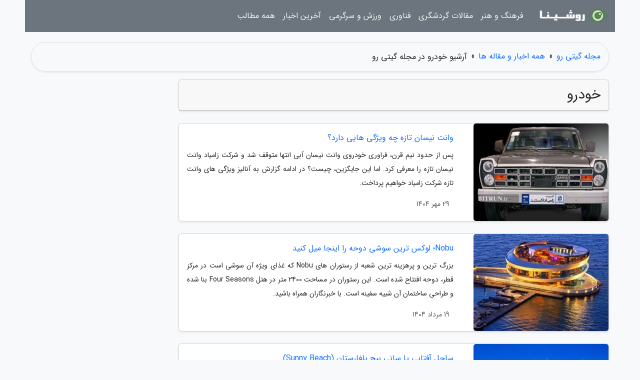

--- FILE ---
content_type: text/html; charset=UTF-8
request_url: https://gitiro.ir/posts/car-%D9%85%D8%A7%D8%B4%DB%8C%D9%86-%D8%AE%D9%88%D8%AF%D8%B1%D9%88
body_size: 7707
content:
<!doctype html>
<html dir="rtl">
<head prefix="og: http://ogp.me/ns# fb: http://ogp.me/ns/fb# article: http://ogp.me/ns/article#">
<meta charset="utf-8" >
<title>آرشیو خودرو در مجله گیتی رو</title>
<meta name="robots" content="index" >
<link rel="canonical" href="https://gitiro.ir/posts/car-%D9%85%D8%A7%D8%B4%DB%8C%D9%86-%D8%AE%D9%88%D8%AF%D8%B1%D9%88" >
<meta property="og:url" content="https://gitiro.ir/posts/car-%D9%85%D8%A7%D8%B4%DB%8C%D9%86-%D8%AE%D9%88%D8%AF%D8%B1%D9%88" >
	
<meta http-equiv="X-UA-Compatible" content="IE=edge">
<meta name="viewport" content="width=device-width, initial-scale=1.0" >	
<link rel="stylesheet" href="/module/template/framework/css/bootstrap.rtl.min.css" type="text/css" >
<link rel="stylesheet" type="text/css" href="/module/template/framework/css/style.css" >	
<meta name="twitter:card" content="summary_large_image" >
<meta name="twitter:domain" content="gitiro.ir" >
<meta property="og:type" content="article">
<meta property="article:publisher" content="https://gitiro.ir" >
<meta property="og:title" content="آرشیو خودرو در مجله گیتی رو" >
<meta property="fb:app_id" content="1147311521992329" >
<meta property="og:site_name" content="مجله گیتی رو" >
  
<script src="/module/template/framework/js/function.js?lastmod=1768797533"></script>


<link rel="icon" href="/favicon.ico" type="image/x-icon">
<link rel="stylesheet" href="/module/template/framework/css/fontawesome.css">
<!--[if lt IE 9]>
<script src="/module/template/framework/js/bootstrap/html5shiv.min.js" ></script>
<script src="/module/template/framework/js/bootstrap/respond.min.js" ></script>
<![endif]-->
</head>
<body class="bg-light">
<div class="container bg-light position-relative pt-5">	
<div id="sitebody" class="mt-3">
<header>
<div class="row header">
<div class="col-sm-12">
</div>	
</div>	
</header><div class="row main-content">
<div class="container">
<div class="row">

<div class="container"><div class="w-100"><ol class="breadcrumb border shadow-sm rounded-pill p-3" itemscope="" itemtype="http://schema.org/BreadcrumbList"><li class="breadcrumb-item" aria-current="page" itemprop="itemListElement" itemscope="" itemtype="http://schema.org/ListItem"><a itemprop="item" href="https://gitiro.ir"><span itemprop="name">مجله گیتی رو</span></a><meta itemprop="position" content="1" ></li><li class="separate px-2">»</li><li class="breadcrumb-item" itemprop="itemListElement" itemscope="" itemtype="http://schema.org/ListItem">
                        <a itemprop="item" href="/posts/blog">
                        <span itemprop="name"> همه اخبار و مقاله ها</span></a>
                        <meta itemprop="position" content="2" >
                        </li><li class="separate px-2">»</li><li class="here breadcrumb-item"><h1 class="h6 p-0 m-0">آرشیو خودرو در مجله گیتی رو</h1></li></ol></div></div>	

<div class="container">
<div class="row">
<div class="blog-line col-lg-9 col-md-8 mb-5">
<article class="w-100">
<div id="article-head" class="card mb-4 shadow-sm">
<h2 class="heads h3 card-header"><span>خودرو</span></h2>
</div>
<div class="posts card mb-4 shadow-sm">
<div class="row no-gutters">
<div class="col-lg-4">	
<img class="card-img" src="/upload/2025/10/21/cache/thum_33ab09f51753-eaf551f14f04d618c-13b6e5d02b75.jpg" alt="وانت نیسان تازه چه ویژگی هایی دارد؟">
</div>
<div class="col-lg-8">	
<div class="right card-body">
<a class="name" href="/post/%D9%88%D8%A7%D9%86%D8%AA-%D9%86%DB%8C%D8%B3%D8%A7%D9%86-%D8%AC%D8%AF%DB%8C%D8%AF-%DA%86%D9%87-%D9%88%DB%8C%DA%98%DA%AF%DB%8C-%D9%87%D8%A7%DB%8C%DB%8C-4556">
<h3 class="card-title h6">وانت نیسان تازه چه ویژگی هایی دارد؟</h3>
</a>
<p class="description small card-text text-justify">
پس از حدود نیم قرن، فراوری خودروی وانت نیسان آبی انتها متوقف شد و شرکت زامیاد وانت نیسان تازه را معرفی کرد. اما این جایگزین، چیست؟ در ادامه گزارش به آنالیز ویژگی های وانت تازه شرکت زامیاد خواهیم پرداخت.</p>
</div>
<small class="creat_date p-4 text-muted">29 مهر 1404</small>	
</div>	
</div>	
</div>

<div class="posts card mb-4 shadow-sm">
<div class="row no-gutters">
<div class="col-lg-4">	
<img class="card-img" src="/upload/2025/08/10/cache/thum_0e70a38132f-d80c2f7a7a72-e7e2685c4f105199.jpg" alt="Nobu؛ لوکس ترین سوشی دوحه را اینجا میل کنید">
</div>
<div class="col-lg-8">	
<div class="right card-body">
<a class="name" href="/post/nobu-%D9%84%D9%88%DA%A9%D8%B3-%D8%AA%D8%B1%DB%8C%D9%86-%D8%B3%D9%88%D8%B4%DB%8C-%D8%AF%D9%88%D8%AD%D9%87-%D8%B1%D8%A7-%D8%A7%DB%8C%D9%86%D8%AC%D8%A7-8120">
<h3 class="card-title h6">Nobu؛ لوکس ترین سوشی دوحه را اینجا میل کنید</h3>
</a>
<p class="description small card-text text-justify">
بزرگ ترین و پرهزینه ترین شعبه از رستوران های Nobu که غذای ویژه آن سوشی است در مرکز قطر، دوحه افتتاح شده است. این رستوران در مساحت 2400 متر در هتل Four Seasons بنا شده و طراحی ساختمان آن شبیه سفینه است. با خبرنگاران همراه باشید.</p>
</div>
<small class="creat_date p-4 text-muted">19 مرداد 1404</small>	
</div>	
</div>	
</div>

<div class="posts card mb-4 shadow-sm">
<div class="row no-gutters">
<div class="col-lg-4">	
<img class="card-img" src="/upload/2025/08/03/cache/thum_a705c76d2-bf6376f225485-3e04368514c5a.jpg" alt="ساحل آفتابی یا سانی بیچ بلغارستان (Sunny Beach)">
</div>
<div class="col-lg-8">	
<div class="right card-body">
<a class="name" href="/post/%D8%B3%D8%A7%D8%AD%D9%84-%D8%A2%D9%81%D8%AA%D8%A7%D8%A8%DB%8C-%DB%8C%D8%A7-%D8%B3%D8%A7%D9%86%DB%8C-%D8%A8%DB%8C%DA%86-%D8%A8%D9%84%D8%BA%D8%A7%D8%B1%D8%B3%D8%AA%D8%A7%D9%86-2836">
<h3 class="card-title h6">ساحل آفتابی یا سانی بیچ بلغارستان (Sunny Beach)</h3>
</a>
<p class="description small card-text text-justify">
ساحل آفتابی یکی از بزرگترین و زیباترین ساحل های بلغارستان است.به خاطر اب و هوای بی نظیر آن ساحل ها و مجموعه های ورزشی و هتل های بزرگ , باشگاه ها و مرکز خرید بسیار مورد توجه گردشگران قرار گرفته است.ساحل آفتابی در دنیا یکی از جاذبه های معروف دنیا محسوب میشود....</p>
</div>
<small class="creat_date p-4 text-muted">12 مرداد 1404</small>	
</div>	
</div>	
</div>

<div class="posts card mb-4 shadow-sm">
<div class="row no-gutters">
<div class="col-lg-4">	
<img class="card-img" src="/upload/2025/04/21/cache/thum_3f55d170d7-74d7c7289a8bf6-2f532c04441.jpg" alt="جعبه گشایی و آنالیز غذاساز بوش مدل MCM3201B">
</div>
<div class="col-lg-8">	
<div class="right card-body">
<a class="name" href="/post/%D8%AC%D8%B9%D8%A8%D9%87-%DA%AF%D8%B4%D8%A7%DB%8C%DB%8C-%D9%88-%D8%A8%D8%B1%D8%B1%D8%B3%DB%8C-%D8%BA%D8%B0%D8%A7%D8%B3%D8%A7%D8%B2-%D8%A8%D9%88%D8%B4-2595">
<h3 class="card-title h6">جعبه گشایی و آنالیز غذاساز بوش مدل MCM3201B</h3>
</a>
<p class="description small card-text text-justify">
در این برنامه یک غذاساز حرفه ای و قدرمتند را برای شما آنباکس می کنیم. غذاساز بوش مدل MCM3201B یک وسیله ای کاربردی و لازم برای هر آشپزخانه است که می تواند کیفیت آشپزی و سبک زندگی شما را تغییر دهد.</p>
</div>
<small class="creat_date p-4 text-muted">1 اردیبهشت 1404</small>	
</div>	
</div>	
</div>

<div class="posts card mb-4 shadow-sm">
<div class="row no-gutters">
<div class="col-lg-4">	
<img class="card-img" src="/upload/2025/02/13/cache/thum_112e45eb-5e70f2db3fb26-f4268a6380eda2dd.jpg" alt="خوشمزه ترین غذاهای آمستردام؛ از کوفته گوشت تا پنکیک">
</div>
<div class="col-lg-8">	
<div class="right card-body">
<a class="name" href="/post/%D8%AE%D9%88%D8%B4%D9%85%D8%B2%D9%87-%D8%AA%D8%B1%DB%8C%D9%86-%D8%BA%D8%B0%D8%A7%D9%87%D8%A7%DB%8C-%D8%A2%D9%85%D8%B3%D8%AA%D8%B1%D8%AF%D8%A7%D9%85-6762">
<h3 class="card-title h6">خوشمزه ترین غذاهای آمستردام؛ از کوفته گوشت تا پنکیک</h3>
</a>
<p class="description small card-text text-justify">
شهر آمستردام با باغ لاله های رنگارنگ، کانال های آبی و ساختمان های قرون وسطایی شناخته می گردد. جاذبه های این شهر آنقدر زیاد است که می توانید چندین روز در آن قدم بزنید و از محله ای به محله دیگر بروید و به بازدید از دیدنی های آن مانند موزه ریکس، موزه آنه فرانک...</p>
</div>
<small class="creat_date p-4 text-muted">25 بهمن 1403</small>	
</div>	
</div>	
</div>

<div class="posts card mb-4 shadow-sm">
<div class="row no-gutters">
<div class="col-lg-4">	
<img class="card-img" src="/upload/2025/02/08/cache/thum_fac0bc2e4b34-8747c6c44-0517bc59c16.jpg" alt="راهنمای سفر یک روزه در جنگل برنجستانک">
</div>
<div class="col-lg-8">	
<div class="right card-body">
<a class="name" href="/post/%D8%B1%D8%A7%D9%87%D9%86%D9%85%D8%A7%DB%8C-%D8%B3%D9%81%D8%B1-%DB%8C%DA%A9-%D8%B1%D9%88%D8%B2%D9%87-%D8%AF%D8%B1-%D8%AC%D9%86%DA%AF%D9%84-%D8%A8%D8%B1%D9%86%D8%AC%D8%B3%D8%AA%D8%A7%D9%86%DA%A9-7210">
<h3 class="card-title h6">راهنمای سفر یک روزه در جنگل برنجستانک</h3>
</a>
<p class="description small card-text text-justify">
جنگل برنجستانک با انواع درختان سربه فلک کشیده، منظره زیبا و رنگارنگ و وجود دریاچه سد زمزم، انتخابی عالی برای سفر یک روزه به دل طبیعت محسوب می گردد.</p>
</div>
<small class="creat_date p-4 text-muted">20 بهمن 1403</small>	
</div>	
</div>	
</div>

<div class="posts card mb-4 shadow-sm">
<div class="row no-gutters">
<div class="col-lg-4">	
<img class="card-img" src="/upload/2025/02/05/cache/thum_954b6564cdfaf1b-4eba9664baa-235ba289.jpg" alt="سفر به میلان در زمستان ، شهری با تاریخ غنی و معماری کلاسیک">
</div>
<div class="col-lg-8">	
<div class="right card-body">
<a class="name" href="/post/%D8%B3%D9%81%D8%B1-%D8%A8%D9%87-%D9%85%DB%8C%D9%84%D8%A7%D9%86-%D8%AF%D8%B1-%D8%B2%D9%85%D8%B3%D8%AA%D8%A7%D9%86-%D8%B4%D9%87%D8%B1%DB%8C-1415">
<h3 class="card-title h6">سفر به میلان در زمستان ، شهری با تاریخ غنی و معماری کلاسیک</h3>
</a>
<p class="description small card-text text-justify">
میلان ازجمله شهرهای چهار فصل ایتالیا است و بازدید از این شهر در هر فصلی تجربه سفری به یاد ماندنی را برایتان به ارمغان خواهد آورد. زمستان نیز ازجمله فصل هایی است که جلوه  خاصی به این شهر می دهد و می توانید مراکز خرید و جاذبه های تماشای آن را با عشق و علاقه...</p>
</div>
<small class="creat_date p-4 text-muted">17 بهمن 1403</small>	
</div>	
</div>	
</div>

<div class="posts card mb-4 shadow-sm">
<div class="row no-gutters">
<div class="col-lg-4">	
<img class="card-img" src="/upload/2025/01/30/cache/thum_8cf3e14c68cf3e91-aad4b55c8184-78d701b0d34.jpg" alt="جاهای دیدنی قشم در شب">
</div>
<div class="col-lg-8">	
<div class="right card-body">
<a class="name" href="/post/%D8%AC%D8%A7%D9%87%D8%A7%DB%8C-%D8%AF%DB%8C%D8%AF%D9%86%DB%8C-%D9%82%D8%B4%D9%85-%D8%AF%D8%B1-%D8%B4%D8%A8-7250">
<h3 class="card-title h6">جاهای دیدنی قشم در شب</h3>
</a>
<p class="description small card-text text-justify">
جاهای دیدنی قشم در شب بسیار زیادند و سواحل قشم تنها یکی از آن هاست. هنگامی که خورشید غروب کرده و ماه بساط خود را پهن می کند حال و هوای قشم نیز به کلی دگرگون می شود! اگر شما نیز دنبال زیباترین جاهای دیدنی قشم در شب می گشت، این مطلب از مجله گردشگری خبرنگاران...</p>
</div>
<small class="creat_date p-4 text-muted">11 بهمن 1403</small>	
</div>	
</div>	
</div>

<div class="posts card mb-4 shadow-sm">
<div class="row no-gutters">
<div class="col-lg-4">	
<img class="card-img" src="/upload/2025/01/27/cache/thum_7c65b6174c4-8802937c1583-14f1fb513ba.jpg" alt="خرید فرانچایز در کانادا برای پزشکان">
</div>
<div class="col-lg-8">	
<div class="right card-body">
<a class="name" href="/post/%D8%AE%D8%B1%DB%8C%D8%AF-%D9%81%D8%B1%D8%A7%D9%86%DA%86%D8%A7%DB%8C%D8%B2-%D8%AF%D8%B1-%DA%A9%D8%A7%D9%86%D8%A7%D8%AF%D8%A7-%D8%A8%D8%B1%D8%A7%DB%8C-1904">
<h3 class="card-title h6">خرید فرانچایز در کانادا برای پزشکان</h3>
</a>
<p class="description small card-text text-justify">
خرید فرانچایز در کانادا برای پزشکان یکی از راه های مهاجرت به کانادا و آغاز یک کسب و کار پرسود است. پزشکانی که در پی ایجاد کسب و کار خود هستند، می توانند با خرید یک فرانچایز معتبر، از تجربه و دانش یک شرکت پیروز بهره مند شوند و در کنار آن، مشتریانشان را به...</p>
</div>
<small class="creat_date p-4 text-muted">8 بهمن 1403</small>	
</div>	
</div>	
</div>

<div class="posts card mb-4 shadow-sm">
<div class="row no-gutters">
<div class="col-lg-4">	
<img class="card-img" src="/upload/2024/12/25/cache/thum_eefd6d4c-f8f35eddd41-a2f75dd28e3a8e7a0.jpg" alt="14 رستوران فوق العاده در کیش که باید امتحان کنید">
</div>
<div class="col-lg-8">	
<div class="right card-body">
<a class="name" href="/post/14-%D8%B1%D8%B3%D8%AA%D9%88%D8%B1%D8%A7%D9%86-%D9%81%D9%88%D9%82-%D8%A7%D9%84%D8%B9%D8%A7%D8%AF%D9%87-%D8%AF%D8%B1-%DA%A9%DB%8C%D8%B4-%DA%A9%D9%87-2905">
<h3 class="card-title h6">14 رستوران فوق العاده در کیش که باید امتحان کنید</h3>
</a>
<p class="description small card-text text-justify">
جزیره کیش یکی از منطقه ها گردشگری پرطرفدار ایران است که علاوه بر جاذبه های بی نظیر میزبان رستوران های مجذوب کننده و متنوعی نیز است.</p>
</div>
<small class="creat_date p-4 text-muted">5 دی 1403</small>	
</div>	
</div>	
</div>

<div class="posts card mb-4 shadow-sm">
<div class="row no-gutters">
<div class="col-lg-4">	
<img class="card-img" src="/upload/2024/12/16/cache/thum_b9a6e084eef-a2248684f-601a1528e2f155f3.jpg" alt="هتل های پنج ستاره کیش را بیشتر بشناسید">
</div>
<div class="col-lg-8">	
<div class="right card-body">
<a class="name" href="/post/%D9%87%D8%AA%D9%84-%D9%87%D8%A7%DB%8C-%D9%BE%D9%86%D8%AC-%D8%B3%D8%AA%D8%A7%D8%B1%D9%87-%DA%A9%DB%8C%D8%B4-%D8%B1%D8%A7-%D8%A8%DB%8C%D8%B4%D8%AA%D8%B1-2171">
<h3 class="card-title h6">هتل های پنج ستاره کیش را بیشتر بشناسید</h3>
</a>
<p class="description small card-text text-justify">
تعداد هتل های کیش بسیار زیاد است و هتل های آن از لحاظ سطح امکانات و قیمت تنوع بسیاری دارند. در این مطلب درباره هتل های پنج ستاره جزیره صحبت می کنیم.</p>
</div>
<small class="creat_date p-4 text-muted">26 آذر 1403</small>	
</div>	
</div>	
</div>

<div class="posts card mb-4 shadow-sm">
<div class="row no-gutters">
<div class="col-lg-4">	
<img class="card-img" src="/upload/2024/12/07/cache/thum_752dca6b3fc25a-f3eb3bf8c2cb840-227d20dac9.jpg" alt="چطور از فرودگاه براتیسلاوا اسلواکی به مرکز شهر برویم؟">
</div>
<div class="col-lg-8">	
<div class="right card-body">
<a class="name" href="/post/%DA%86%D8%B7%D9%88%D8%B1-%D8%A7%D8%B2-%D9%81%D8%B1%D9%88%D8%AF%DA%AF%D8%A7%D9%87-%D8%A8%D8%B1%D8%A7%D8%AA%DB%8C%D8%B3%D9%84%D8%A7%D9%88%D8%A7-%D8%A7%D8%B3%D9%84%D9%88%D8%A7%DA%A9%DB%8C-3456">
<h3 class="card-title h6">چطور از فرودگاه براتیسلاوا اسلواکی به مرکز شهر برویم؟</h3>
</a>
<p class="description small card-text text-justify">
گزینه های حمل و نقل فرودگاه براتیسلاوا | Bratislava Airportفرودگاه بین المللی ام آر استفانیک که بیشتر با نام فرودگاه براتیسلاوا شناخته می گردد فرودگاه اصلی و بین المللی براتیسلاوا، مرکز کشور اسلواکی است. این فرودگا با مرکز شهر براتیسلاوا حدود 9 کیلومتر فاصله...</p>
</div>
<small class="creat_date p-4 text-muted">17 آذر 1403</small>	
</div>	
</div>	
</div>

<div class="posts card mb-4 shadow-sm">
<div class="row no-gutters">
<div class="col-lg-4">	
<img class="card-img" src="/upload/2024/11/15/cache/thum_ad5465a8ca3b-4fad0f8df3-d0f3bcc1b74f47.jpg" alt="مانتیس مدیریت کمپ شیرهای زامبیا را به عهده گرفت">
</div>
<div class="col-lg-8">	
<div class="right card-body">
<a class="name" href="/post/%D9%85%D8%A7%D9%86%D8%AA%DB%8C%D8%B3-%D9%85%D8%AF%DB%8C%D8%B1%DB%8C%D8%AA-%DA%A9%D9%85%D9%BE-%D8%B4%DB%8C%D8%B1%D9%87%D8%A7%DB%8C-%D8%B2%D8%A7%D9%85%D8%A8%DB%8C%D8%A7-9530">
<h3 class="card-title h6">مانتیس مدیریت کمپ شیرهای زامبیا را به عهده گرفت</h3>
</a>
<p class="description small card-text text-justify">
 مانتیس با یکی از کمپ  های محبوب در پارک ملی لونگوای جنوبی زامبیا قرارداد همکاری امضا نموده است.</p>
</div>
<small class="creat_date p-4 text-muted">25 آبان 1403</small>	
</div>	
</div>	
</div>

<div class="posts card mb-4 shadow-sm">
<div class="row no-gutters">
<div class="col-lg-4">	
<img class="card-img" src="/upload/2024/11/09/cache/thum_2d42ca646f9-727525c38c104-866d51bcd5760a.jpg" alt="برترین مقصدهای گردشگری برای سفر در سال 2017 (قسمت سوم)">
</div>
<div class="col-lg-8">	
<div class="right card-body">
<a class="name" href="/post/%D8%A8%D9%87%D8%AA%D8%B1%DB%8C%D9%86-%D9%85%D9%82%D8%B5%D8%AF%D9%87%D8%A7%DB%8C-%DA%AF%D8%B1%D8%AF%D8%B4%DA%AF%D8%B1%DB%8C-%D8%A8%D8%B1%D8%A7%DB%8C-7800">
<h3 class="card-title h6">برترین مقصدهای گردشگری برای سفر در سال 2017 (قسمت سوم)</h3>
</a>
<p class="description small card-text text-justify">
در این قسمت از مقاله، لیست برترین مقصدهای گردشگری جهان برای سفر در سال 2017 را ادامه می دهیم.  با خبرنگاران  همراه باشید.</p>
</div>
<small class="creat_date p-4 text-muted">19 آبان 1403</small>	
</div>	
</div>	
</div>

<div class="posts card mb-4 shadow-sm">
<div class="row no-gutters">
<div class="col-lg-4">	
<img class="card-img" src="/upload/2024/10/18/cache/thum_4fe1ec298621-28371d5def3a13798-89ff64b3c3f.jpg" alt="ترکیه؛ بهشت عاشقان خرید و بازارگردی">
</div>
<div class="col-lg-8">	
<div class="right card-body">
<a class="name" href="/post/%D8%AA%D8%B1%DA%A9%DB%8C%D9%87-%D8%A8%D9%87%D8%B4%D8%AA-%D8%B9%D8%A7%D8%B4%D9%82%D8%A7%D9%86-%D8%AE%D8%B1%DB%8C%D8%AF-%D9%88-%D8%A8%D8%A7%D8%B2%D8%A7%D8%B1%DA%AF%D8%B1%D8%AF%DB%8C-2531">
<h3 class="card-title h6">ترکیه؛ بهشت عاشقان خرید و بازارگردی</h3>
</a>
<p class="description small card-text text-justify">
خرید در ترکیه یکی از لذت بخش ترین تفریحات برای گردشگران تور ترکیه محسوب می گردد. در واقع مسافران پرواز ترکیه به دو دسته تقسیم می شوند: مسافران تجاری که بیشتر با هدف خرید و بازارگردی در این کشور سفر می نمایند و مسافران تفریحی که با هدف گردشگری و بازدید...</p>
</div>
<small class="creat_date p-4 text-muted">27 مهر 1403</small>	
</div>	
</div>	
</div>

<div class="posts card mb-4 shadow-sm">
<div class="row no-gutters">
<div class="col-lg-4">	
<img class="card-img" src="/upload/2024/10/16/cache/thum_432f6dd29118650-570728211751-684731f77ac40c4.jpg" alt="از فیلبند به دیوا از صبا مدنی">
</div>
<div class="col-lg-8">	
<div class="right card-body">
<a class="name" href="/post/%D8%A7%D8%B2-%D9%81%DB%8C%D9%84%D8%A8%D9%86%D8%AF-%D8%A8%D9%87-%D8%AF%DB%8C%D9%88%D8%A7-%D8%A7%D8%B2-%D8%B5%D8%A8%D8%A7-%D9%85%D8%AF%D9%86%DB%8C-3291">
<h3 class="card-title h6">از فیلبند به دیوا از صبا مدنی</h3>
</a>
<p class="description small card-text text-justify">
این اثر را صبا مدنی برای هزارویک سفر (مسابقه سفرنامه نویسی خبرنگاران -1401) ارسال نموده و در مجله گردشگری خبرنگاران  منتشر شده است.</p>
</div>
<small class="creat_date p-4 text-muted">25 مهر 1403</small>	
</div>	
</div>	
</div>

<div class="posts card mb-4 shadow-sm">
<div class="row no-gutters">
<div class="col-lg-4">	
<img class="card-img" src="/upload/2024/10/13/cache/thum_6dc6ab21b86a-2dcde49a6aab74-09e763d1700.jpg" alt="کاوش های باستان شناسی برای ثبت ملی غار تاریخی ال در شهر نراق آغاز شده است">
</div>
<div class="col-lg-8">	
<div class="right card-body">
<a class="name" href="/post/%DA%A9%D8%A7%D9%88%D8%B4-%D9%87%D8%A7%DB%8C-%D8%A8%D8%A7%D8%B3%D8%AA%D8%A7%D9%86-%D8%B4%D9%86%D8%A7%D8%B3%DB%8C-%D8%A8%D8%B1%D8%A7%DB%8C-%D8%AB%D8%A8%D8%AA-1217">
<h3 class="card-title h6">کاوش های باستان شناسی برای ثبت ملی غار تاریخی ال در شهر نراق آغاز شده است</h3>
</a>
<p class="description small card-text text-justify">
میراث آریا/ براساس آخرین خبرهای بدست آمده، کاوش های باستان شناسی برای ثبت ملی غار تاریخی ال در شهر نراق آغاز شده است.</p>
</div>
<small class="creat_date p-4 text-muted">22 مهر 1403</small>	
</div>	
</div>	
</div>

<div class="posts card mb-4 shadow-sm">
<div class="row no-gutters">
<div class="col-lg-4">	
<img class="card-img" src="/upload/2024/09/16/cache/thum_c7e8c96e57df2-76b4560eacea-4d89c1ab2c3.jpg" alt="در هفته مد نیویورک چه گذشت؟">
</div>
<div class="col-lg-8">	
<div class="right card-body">
<a class="name" href="/post/%D8%AF%D8%B1-%D9%87%D9%81%D8%AA%D9%87-%D9%85%D8%AF-%D9%86%DB%8C%D9%88%DB%8C%D9%88%D8%B1%DA%A9-%DA%86%D9%87-%DA%AF%D8%B0%D8%B4%D8%AA-6804">
<h3 class="card-title h6">در هفته مد نیویورک چه گذشت؟</h3>
</a>
<p class="description small card-text text-justify">
هفته مد نیویورک هر ساله به عنوان یکی از مهم ترین و پرطرفدارترین رویدادهای دنیای مد و فشن، به منظور معرفی تازه ترین ترندها و همینطور کالکشن های نو برندهای مختلف برگزار می گردد. این هفته به تمام طراحان، از تازه کاران گرفته تا افراد شناخته شده، فرصتی را...</p>
</div>
<small class="creat_date p-4 text-muted">26 شهریور 1403</small>	
</div>	
</div>	
</div>

<div class="posts card mb-4 shadow-sm">
<div class="row no-gutters">
<div class="col-lg-4">	
<img class="card-img" src="/upload/2024/08/31/cache/thum_8b73031ca520-6ecc016ff2-f45baf78ddb82de.jpg" alt="17 تا از زیباترین سواحل قبرس شمالی">
</div>
<div class="col-lg-8">	
<div class="right card-body">
<a class="name" href="/post/17-%D8%AA%D8%A7-%D8%A7%D8%B2-%D8%B2%DB%8C%D8%A8%D8%A7%D8%AA%D8%B1%DB%8C%D9%86-%D8%B3%D9%88%D8%A7%D8%AD%D9%84-%D9%82%D8%A8%D8%B1%D8%B3-%D8%B4%D9%85%D8%A7%D9%84%DB%8C-5334">
<h3 class="card-title h6">17 تا از زیباترین سواحل قبرس شمالی</h3>
</a>
<p class="description small card-text text-justify">
سواحل قبرس شمالی جز مشهورترین سواحل دریای مدیترانه برای گذراندن تعطیلات در روزهای گرم تابستان است، گردشگران زیادی سالانه از کشورهای مختلف دنیا فقط برای گذراندن تعطیلات تابستانی خود همراه با خانواده به قبرس شمالی سفر می نمایند تا با شنا در آب های زلال...</p>
</div>
<small class="creat_date p-4 text-muted">10 شهریور 1403</small>	
</div>	
</div>	
</div>

<div class="posts card mb-4 shadow-sm">
<div class="row no-gutters">
<div class="col-lg-4">	
<img class="card-img" src="/upload/2024/07/24/cache/thum_33260249df12-ea63bae8c5-b0a7ce663acc.jpg" alt="رالی تور گردشگری موتورسیکلت های ادونچر در مسیر ایران ترکیه برگزار می گردد">
</div>
<div class="col-lg-8">	
<div class="right card-body">
<a class="name" href="/post/%D8%B1%D8%A7%D9%84%DB%8C-%D8%AA%D9%88%D8%B1-%DA%AF%D8%B1%D8%AF%D8%B4%DA%AF%D8%B1%DB%8C-%D9%85%D9%88%D8%AA%D9%88%D8%B1%D8%B3%DB%8C%DA%A9%D9%84%D8%AA-5289">
<h3 class="card-title h6">رالی تور گردشگری موتورسیکلت های ادونچر در مسیر ایران ترکیه برگزار می گردد</h3>
</a>
<p class="description small card-text text-justify">
ایسنا/ براساس خبرهای منتشر گشته، رالی تور گردشگری موتورسیکلت های ادونچر در مسیر ایران ترکیه برگزار می گردد.</p>
</div>
<small class="creat_date p-4 text-muted">3 مرداد 1403</small>	
</div>	
</div>	
</div>

	
<div class="t-pagination d-flex flex-wrap"><nav aria-label="Page navigation"><ul id="pagination3" class="pagination m-0"><li class="page-item disabled" aria-current="page"><span class="page-link">صفحه 1 از 6</span></li><li class="page-item"><a class="page-link" rel="nofollow noopener noreferrer" href="/posts/car-%D9%85%D8%A7%D8%B4%DB%8C%D9%86-%D8%AE%D9%88%D8%AF%D8%B1%D9%88/page/2">صفحه بعد</a></li></ul></nav><div class="itemcount p-2"><span>تعداد: (106)</span></div></div></article>	
</div>

<div id="sidebar" class="col-lg-3 col-md-4 mb-5 mb-5">
<aside>
	
</aside>	
</div>
</div>
</div>
</div>
</div>
</div>
<div class="custom-navbar row bg-secondary text-white position-absolute w-100" style="top:0" id="header">
<nav class="container">
<div class="navbar navbar-expand-lg navbar-dark">
<a class="navbar-brand" href="https://gitiro.ir" id="logo" title="مجله گیتی رو"><img src="https://gitiro.ir/upload/logo/roshina.com.png" alt="مجله گیتی رو" height="38"></a>
<button class="navbar-toggler" type="button" data-bs-toggle="collapse" data-bs-target="#navbarSupportedContent" aria-controls="navbarSupportedContent" aria-expanded="false" aria-label="Toggle navigation">
			  <span class="navbar-toggler-icon"></span>
			</button><div class="collapse navbar-collapse" id="navbarSupportedContent"><ul class="navbar-nav me-auto mb-2 mb-lg-0 "><li class="nav-item"><a rel="nofollow" class="nav-link" href="/posts/art-culture-%D9%81%D8%B1%D9%87%D9%86%DA%AF-%D9%87%D9%86%D8%B1">فرهنگ و هنر</a></li><li class="nav-item"><a rel="nofollow" class="nav-link" href="/posts/travel-%DA%AF%D8%B1%D8%AF%D8%B4%DA%AF%D8%B1%DB%8C">مقالات گردشگری</a></li><li class="nav-item"><a rel="nofollow" class="nav-link" href="/posts/technology-%D8%AA%DA%A9%D9%86%D9%88%D9%84%D9%88%DA%98%DB%8C">فناوری</a></li><li class="nav-item"><a rel="nofollow" class="nav-link" href="/posts/sport-%D9%88%D8%B1%D8%B2%D8%B4">ورزش و سرگرمی</a></li><li class="nav-item"><a rel="nofollow" class="nav-link" href="/posts/news-%D8%A7%D8%AE%D8%A8%D8%A7%D8%B1">آخرین اخبار</a></li><li class="nav-item"><a rel="nofollow" class="nav-link" href="/posts/blog">همه مطالب</a></li></ul></div>
</div>
</nav>
</div>

</div>

<div class="row bg-info text-white">	
<footer class="container" id="mainfooter">
<div class="row pt-5" id="footer">
<div class="f-column clearright px-4 pb-5 col-md-4">
<div class="foothead h5 p-2">خبرنامه</div>
<div class="columnbody">
<p class="p-2"></p>
<form class="form-signin" id="newsletter" name="newsletter" action="#" method="post">
<div class="form-group">	
<input class="form-control text-right" required name="email" type="email" placeholder="ایمیل">	
</div>
<div class="form-group">	
<input class="form-control text-right" name="phone" type="tel" placeholder="موبایل">
</div>	
<button class="newsbutton btn btn-warning btn-aban" name="button" type="button" onClick="myformhandler('newsletter','/module/plugin/newsletter/newsletterhandler.php','newslalert')">عضویت</button>
<span class="newslalert"></span>
</form>
</div>
</div></div>
</footer>
</div>	
<div class="row" >
<span class="col-lg-12 bg-dark text-white text-center p-3 small en" id="copyright">	
Copyright © 2026 gitiro.ir All rights reserved.
</span>	
</div>
<span class="phone">
</span>
</div>
<script>
window.onload = function () {	
	if (window.history.pushState) {
		window.history.pushState('', '/', window.location.pathname);
	} else {
		window.location.hash = '';
	}
}
</script>
<script src="/module/template/framework/js/bootstrap/bootstrap.bundle.min.js" ></script>
<script defer src="https://static.cloudflareinsights.com/beacon.min.js/vcd15cbe7772f49c399c6a5babf22c1241717689176015" integrity="sha512-ZpsOmlRQV6y907TI0dKBHq9Md29nnaEIPlkf84rnaERnq6zvWvPUqr2ft8M1aS28oN72PdrCzSjY4U6VaAw1EQ==" data-cf-beacon='{"version":"2024.11.0","token":"a4a773a3df43492f8c9d00c353e3fcd1","r":1,"server_timing":{"name":{"cfCacheStatus":true,"cfEdge":true,"cfExtPri":true,"cfL4":true,"cfOrigin":true,"cfSpeedBrain":true},"location_startswith":null}}' crossorigin="anonymous"></script>
</body>
</html>